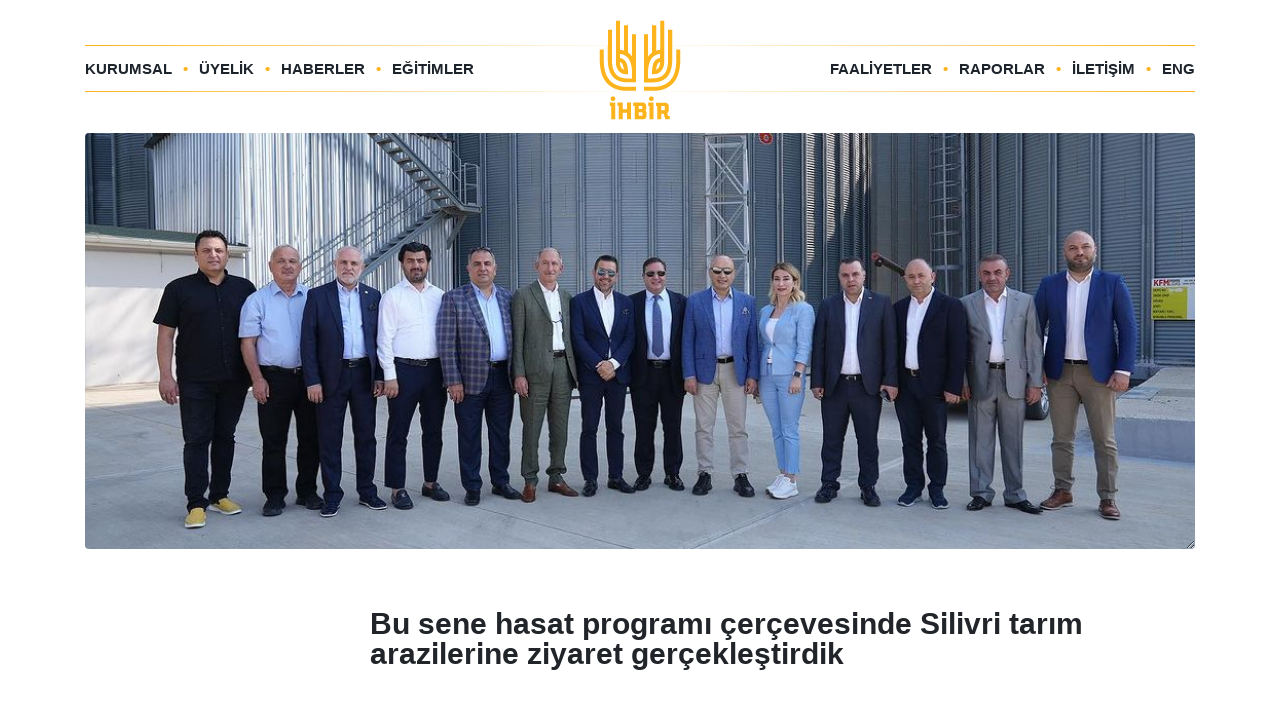

--- FILE ---
content_type: text/html; charset=UTF-8
request_url: https://ihbir.org.tr/haber/hasat-programi/
body_size: 3822
content:
<!DOCTYPE HTML>
<html lang="tr-TR">
	<head>
		<title>Bu sene hasat programı çerçevesinde Silivri tarım arazilerine ziyaret gerçekleştirdik &#8211; İHBİR</title>
<meta name='robots' content='max-image-preview:large' />
<link rel="alternate" hreflang="en" href="https://ihbir.org.tr/en/news/hasat-programi/" />
<link rel="alternate" hreflang="tr" href="https://ihbir.org.tr/haber/hasat-programi/" />
<link rel="alternate" hreflang="x-default" href="https://ihbir.org.tr/haber/hasat-programi/" />
<link rel='stylesheet' id='lepopup-style-css' href='https://ihbir.org.tr/wp-content/plugins/halfdata-green-popups/css/style.css?ver=7.47' type='text/css' media='all' />
<link rel='stylesheet' id='airdatepicker-css' href='https://ihbir.org.tr/wp-content/plugins/halfdata-green-popups/css/airdatepicker.css?ver=7.47' type='text/css' media='all' />
<script type='text/javascript' src='https://ihbir.org.tr/wp-includes/js/jquery/jquery.min.js?ver=3.6.1' id='jquery-core-js'></script>
<script type='text/javascript' src='https://ihbir.org.tr/wp-includes/js/jquery/jquery-migrate.min.js?ver=3.3.2' id='jquery-migrate-js'></script>
<script type='text/javascript' id='wpml-cookie-js-extra'>
/* <![CDATA[ */
var wpml_cookies = {"wp-wpml_current_language":{"value":"tr","expires":1,"path":"\/"}};
var wpml_cookies = {"wp-wpml_current_language":{"value":"tr","expires":1,"path":"\/"}};
/* ]]> */
</script>
<script type='text/javascript' src='https://ihbir.org.tr/wp-content/plugins/sitepress-multilingual-cms/res/js/cookies/language-cookie.js?ver=4.5.14' id='wpml-cookie-js'></script>
<link rel="canonical" href="https://ihbir.org.tr/haber/hasat-programi/" />
<link rel='shortlink' href='https://ihbir.org.tr/?p=12982' />
<meta name="generator" content="WPML ver:4.5.14 stt:1,53;" />

		<script>var lepopup_customjs_handlers={};var lepopup_cookie_value="ilovefamily";var lepopup_events_data={};var lepopup_content_id="12982";var lepopup_icl_language="tr";</script><script>function lepopup_add_event(_event,_data){if(typeof _lepopup_add_event == typeof undefined){jQuery(document).ready(function(){_lepopup_add_event(_event,_data);});}else{_lepopup_add_event(_event,_data);}}</script>		<meta charset="UTF-8" />
		<meta name="viewport" content="width=device-width, initial-scale=1" />
		<link rel="stylesheet" href="https://ihbir.org.tr/wp-content/themes/fsp/style.css?ver=2.2432344353467643453443433443434343332" />
		<link rel="stylesheet" type="text/css" href="//cdn.jsdelivr.net/npm/slick-carousel@1.8.1/slick/slick.min.css"/>
		<!-- Google Tag Manager -->
		<script>(function(w,d,s,l,i){w[l]=w[l]||[];w[l].push({'gtm.start':
		new Date().getTime(),event:'gtm.js'});var f=d.getElementsByTagName(s)[0],
		j=d.createElement(s),dl=l!='dataLayer'?'&l='+l:'';j.async=true;j.src=
		'https://www.googletagmanager.com/gtm.js?id='+i+dl;f.parentNode.insertBefore(j,f);
		})(window,document,'script','dataLayer','GTM-PT4JCHG');</script>
		<!-- End Google Tag Manager -->
	</head>
	<body class="haber-template-default single single-haber postid-12982">
		<!-- Google Tag Manager (noscript) -->
		<noscript><iframe src="https://www.googletagmanager.com/ns.html?id=GTM-PT4JCHG"
		height="0" width="0" style="display:none;visibility:hidden"></iframe></noscript>
		<!-- End Google Tag Manager (noscript) -->
				<header class="desktop">
			<div class="container">
				<div class="top">
					<ul id="menu-sol-menu" class="left"><li id="menu-item-779" class="menu-item menu-item-type-post_type menu-item-object-kurumsal menu-item-779"><a href="https://ihbir.org.tr/kurumsal/hakkimizda/">Kurumsal</a></li>
<li id="menu-item-780" class="menu-item menu-item-type-post_type menu-item-object-kurumsal menu-item-780"><a href="https://ihbir.org.tr/kurumsal/nasil-uye-olunur/">Üyelik</a></li>
<li id="menu-item-789" class="menu-item menu-item-type-post_type_archive menu-item-object-haber menu-item-789"><a href="https://ihbir.org.tr/haber/">Haberler</a></li>
<li id="menu-item-13343" class="menu-item menu-item-type-post_type menu-item-object-page menu-item-13343"><a href="https://ihbir.org.tr/egitimler/">Eğitimler</a></li>
</ul>					<a class="logotype" href="https://ihbir.org.tr/" alt="İstanbul Hububat Bakliyat Yağlı Tohumlar ve Mamulleri İhracatçıları Birliği">
						<img id="log" src="https://ihbir.org.tr/wp-content/themes/fsp/assets/img/ihbir.svg" width="82" height="100" />
					</a>
					<ul id="menu-sag-menu" class="right"><li id="menu-item-782" class="menu-item menu-item-type-post_type_archive menu-item-object-faaliyet menu-item-782"><a href="https://ihbir.org.tr/faaliyet/">Faaliyetler</a></li>
<li id="menu-item-784" class="menu-item menu-item-type-post_type_archive menu-item-object-rapor menu-item-784"><a href="https://ihbir.org.tr/rapor/">Raporlar</a></li>
<li id="menu-item-781" class="menu-item menu-item-type-post_type menu-item-object-page menu-item-781"><a href="https://ihbir.org.tr/iletisim/">İletişim</a></li>
<li id="menu-item-12531" class="menu-item menu-item-type-custom menu-item-object-custom menu-item-12531"><a href="https://ihbir.org.tr/en/">Eng</a></li>
</ul>				</div>
			</div>
		</header>
				<main class="container"><article>
	<div class="cover">
		<div class="cover-content" style="background-image: url(https://ihbir.org.tr/wp-content/uploads/347559850_18048110293459830_1842006608211593018_n.jpg)"></div>
	</div>
	<div class="row">
		<div class="col-xs"></div>
		<div class="col-xl"><h1>Bu sene hasat programı çerçevesinde Silivri tarım arazilerine ziyaret gerçekleştirdik</h1></div>
	</div>
	<div class="row">
		<aside class="col-xs">
							<span class="aside-title">Ana Menü</span>
				<ul id="menu-mobile" class="menu"><li id="menu-item-791" class="menu-item menu-item-type-post_type menu-item-object-kurumsal menu-item-791"><a href="https://ihbir.org.tr/kurumsal/hakkimizda/">Hakkımızda</a></li>
<li id="menu-item-797" class="menu-item menu-item-type-post_type menu-item-object-kurumsal menu-item-797"><a href="https://ihbir.org.tr/kurumsal/nasil-uye-olunur/">Nasıl Üye Olunur?</a></li>
<li id="menu-item-792" class="menu-item menu-item-type-post_type_archive menu-item-object-faaliyet menu-item-792"><a href="https://ihbir.org.tr/faaliyet/">Faaliyetler</a></li>
<li id="menu-item-13344" class="menu-item menu-item-type-post_type menu-item-object-page menu-item-13344"><a href="https://ihbir.org.tr/egitimler/">Eğitimler</a></li>
<li id="menu-item-793" class="menu-item menu-item-type-post_type_archive menu-item-object-rapor menu-item-793"><a href="https://ihbir.org.tr/rapor/">Raporlar</a></li>
<li id="menu-item-794" class="menu-item menu-item-type-post_type_archive menu-item-object-haber menu-item-794"><a href="https://ihbir.org.tr/haber/">Haberler</a></li>
<li id="menu-item-795" class="menu-item menu-item-type-post_type_archive menu-item-object-video menu-item-795"><a href="https://ihbir.org.tr/video/">Videolar</a></li>
<li id="menu-item-796" class="menu-item menu-item-type-post_type_archive menu-item-object-basinda-biz menu-item-796"><a href="https://ihbir.org.tr/basinda-biz/">Basında Biz</a></li>
<li id="menu-item-790" class="menu-item menu-item-type-post_type menu-item-object-page menu-item-790"><a href="https://ihbir.org.tr/iletisim/">İletişim</a></li>
<li id="menu-item-12541" class="menu-item menu-item-type-custom menu-item-object-custom menu-item-12541"><a href="https://ihbir.org.tr/en/">ENG</a></li>
</ul>					</aside>
		<div class="col-xl">
						
<p>Bu sene hasat programı çerçevesinde Silivri tarım arazilerine ziyaret gerçekleştirdik. TİM Başkanı Mustafa Gültepe, İMİB Yönetim Kurulu Başkanı Rüstem Çetinkaya, İHBİR Yönetim Kurulu Başkanı Kazım Taycı, Yönetim Kurulu Başkan Yardımcıları Şemsettin Memiş ve Kadir Kürşad Gülbahar ile Yönetim Kurulu Üyelerimiz Hüseyin Eviz, Sabahattin Fidan, Muzaffer Hikmet Tonbil ve Mehmet Taş&#8217;ın katılımıyla gerçekleşen ziyarette, tarım alanlarını ve silo alanlarını gezerek değerlendirmelerimizi ve ihracat planlarımızı paylaştık. Ziyaretimiz sırasında, Silivri Belediye Başkanı Sn. Volkan Yılmaz&#8217;ı da ziyaret ettik. Kendilerinin gösterdiği misafirperverlik için teşekkürlerimizi sunuyoruz.</p>



<figure class="wp-block-video"><video controls poster="https://ihbir.org.tr/wp-content/uploads/347558542_18048110320459830_8416413875127710603_n.jpg" src="https://ihbir.org.tr/wp-content/uploads/AA45BE2A8618D37B7511D6453B566FB5_video_dashinit.mp4"></video></figure>
					</div>
	</div>
</article>
		</main>
		<footer>
			<div class="container footer-menu">
				<div class="row">
					<div class="col">
						<h6 class="accordion-click">Kurumsal</h6>
						<ul id="menu-kurumsal" class="accordion-content"><li id="menu-item-751" class="menu-item menu-item-type-post_type menu-item-object-kurumsal menu-item-751"><a href="https://ihbir.org.tr/kurumsal/hakkimizda/">Hakkımızda</a></li>
<li id="menu-item-749" class="menu-item menu-item-type-post_type menu-item-object-kurumsal menu-item-749"><a href="https://ihbir.org.tr/kurumsal/baskanin-mesaji/">Başkanın Mesajı</a></li>
<li id="menu-item-755" class="menu-item menu-item-type-post_type menu-item-object-kurumsal menu-item-755"><a href="https://ihbir.org.tr/kurumsal/yonetim-kurulu/">Yönetim Kurulu</a></li>
<li id="menu-item-750" class="menu-item menu-item-type-post_type menu-item-object-kurumsal menu-item-750"><a href="https://ihbir.org.tr/kurumsal/denetim-kurulu/">Denetim Kurulu</a></li>
<li id="menu-item-754" class="menu-item menu-item-type-post_type menu-item-object-kurumsal menu-item-754"><a href="https://ihbir.org.tr/kurumsal/sektor-kurulu/">Sektör Kurulu</a></li>
<li id="menu-item-752" class="menu-item menu-item-type-post_type menu-item-object-kurumsal menu-item-752"><a href="https://ihbir.org.tr/kurumsal/idari-ekip/">İdari Ekip</a></li>
</ul>					</div>
					<div class="col">
						<h6 class="accordion-click">Üyelik</h6>
						<ul id="menu-uyelik" class="accordion-content"><li id="menu-item-756" class="menu-item menu-item-type-post_type menu-item-object-kurumsal menu-item-756"><a href="https://ihbir.org.tr/kurumsal/nasil-uye-olunur/">Nasıl Üye Olunur?</a></li>
<li id="menu-item-757" class="menu-item menu-item-type-custom menu-item-object-custom menu-item-757"><a target="_blank" rel="noopener" href="https://www.tim.org.tr/tr/uyelik-sorgulama">Üyelik Sorgulama</a></li>
</ul>					</div>
					<div class="col">
						<h6 class="accordion-click">Mevzuatlar</h6>
						<ul id="menu-mevzuatlar" class="accordion-content"><li id="menu-item-761" class="menu-item menu-item-type-custom menu-item-object-custom menu-item-761"><a target="_blank" rel="noopener" href="http://www.iib.org.tr/tr/kurumsal-kanun-ve-yonetmelikler.html">Birlik Mevzuatı</a></li>
<li id="menu-item-762" class="menu-item menu-item-type-custom menu-item-object-custom menu-item-762"><a target="_blank" rel="noopener" href="https://ticaret.gov.tr/ihracat/mevzuat">İhracat Mevzuatı</a></li>
<li id="menu-item-763" class="menu-item menu-item-type-custom menu-item-object-custom menu-item-763"><a target="_blank" rel="noopener" href="https://ticaret.gov.tr/destekler/ihracat-destekleri">Destek Mevzuatı</a></li>
</ul>					</div>
					<div class="col">
						<h6 class="accordion-click">Faaliyetler</h6>
						<ul id="menu-faaliyetler" class="accordion-content"><li id="menu-item-770" class="menu-item menu-item-type-taxonomy menu-item-object-faaliyet-kategori menu-item-770"><a href="https://ihbir.org.tr/faaliyet-kategori/fuarlar/">Fuarlar</a></li>
<li id="menu-item-769" class="menu-item menu-item-type-taxonomy menu-item-object-faaliyet-kategori menu-item-769"><a href="https://ihbir.org.tr/faaliyet-kategori/alim-heyetleri/">Alım Heyetleri</a></li>
<li id="menu-item-11293" class="menu-item menu-item-type-taxonomy menu-item-object-faaliyet-kategori menu-item-11293"><a href="https://ihbir.org.tr/faaliyet-kategori/milli-katilim/">Milli Katılım</a></li>
<li id="menu-item-11294" class="menu-item menu-item-type-taxonomy menu-item-object-faaliyet-kategori menu-item-11294"><a href="https://ihbir.org.tr/faaliyet-kategori/info-stand-katilimlari/">Info Stand Katılımları</a></li>
<li id="menu-item-13345" class="menu-item menu-item-type-post_type menu-item-object-page menu-item-13345"><a href="https://ihbir.org.tr/egitimler/">Eğitimler</a></li>
<li id="menu-item-883" class="menu-item menu-item-type-post_type_archive menu-item-object-rapor menu-item-883"><a href="https://ihbir.org.tr/rapor/">Raporlar</a></li>
<li id="menu-item-12593" class="menu-item menu-item-type-taxonomy menu-item-object-faaliyet-kategori menu-item-12593"><a href="https://ihbir.org.tr/faaliyet-kategori/yayinlar/">Yayınlar</a></li>
</ul>					</div>
					<div class="col">
						<h6 class="accordion-click">Basın Odası</h6>
						<ul id="menu-basin-odasi" class="accordion-content"><li id="menu-item-777" class="menu-item menu-item-type-post_type_archive menu-item-object-basin-bulteni menu-item-777"><a href="https://ihbir.org.tr/basin-bulteni/">Basın Bültenleri</a></li>
<li id="menu-item-778" class="menu-item menu-item-type-post_type_archive menu-item-object-basinda-biz menu-item-778"><a href="https://ihbir.org.tr/basinda-biz/">Basında Biz</a></li>
<li id="menu-item-776" class="menu-item menu-item-type-post_type_archive menu-item-object-video menu-item-776"><a href="https://ihbir.org.tr/video/">Videolar</a></li>
</ul>					</div>
				</div>
			</div>
			<div class="container">
				<ul class="footer-credit">
					<li>2024 © İstanbul Hububat Bakliyat Yağlı Tohumlar ve Mamulleri İhracatçıları Birliği. Tüm hakları saklıdır.</li>
					<li><a href="https://ihbir.org.tr/kvkk-aydinlatma-metni/">KVKK Aydınlatma Metni</a></li>
				</ul>
			</div>
		</footer>
		<script src="https://ihbir.org.tr/wp-content/themes/fsp/assets/js/jquery.min.js"></script>
		<script type="text/javascript" src="//cdn.jsdelivr.net/npm/slick-carousel@1.8.1/slick/slick.min.js"></script>
		<script>
			$(window).scroll(function(){
				if($(this).scrollTop()>20) {
					$('#log').attr('src','https://ihbir.org.tr/wp-content/themes/fsp/assets/img/ihbir-s.svg');
				}
				else {
					$('#log').attr('src','https://ihbir.org.tr/wp-content/themes/fsp/assets/img/ihbir.svg');
				}
			});
			$('.slides').slick();
		</script>
	<script defer src="https://static.cloudflareinsights.com/beacon.min.js/vcd15cbe7772f49c399c6a5babf22c1241717689176015" integrity="sha512-ZpsOmlRQV6y907TI0dKBHq9Md29nnaEIPlkf84rnaERnq6zvWvPUqr2ft8M1aS28oN72PdrCzSjY4U6VaAw1EQ==" data-cf-beacon='{"version":"2024.11.0","token":"618fc73b3b8b4ba0b3adc8c8508e492f","r":1,"server_timing":{"name":{"cfCacheStatus":true,"cfEdge":true,"cfExtPri":true,"cfL4":true,"cfOrigin":true,"cfSpeedBrain":true},"location_startswith":null}}' crossorigin="anonymous"></script>
</body>
	<script type='text/javascript' src='https://ihbir.org.tr/wp-content/plugins/halfdata-green-popups/js/lepopup.js?ver=7.47' id='lepopup-js'></script>
<script type='text/javascript' src='https://ihbir.org.tr/wp-content/plugins/halfdata-green-popups/js/airdatepicker.js?ver=7.47' id='airdatepicker-js'></script>

<script>
	var lepopup_ajax_url = "https://ihbir.org.tr/wp-admin/admin-ajax.php";
	var lepopup_ga_tracking = "off";
	var lepopup_abd_enabled = "off";
	var lepopup_async_init = "on";
	var lepopup_preload = "off";
	var lepopup_overlays = {"popup-2024-04-18-10-55-01":["13","middle-center","on","rgba(0,0,0,0.7)","on","fadeIn","#FFFFFF","#FFFFFF","#FFFFFF","365"]};
	var lepopup_campaigns = {};
</script></html>

--- FILE ---
content_type: image/svg+xml
request_url: https://ihbir.org.tr/wp-content/themes/fsp/assets/img/ihbir-footer.svg
body_size: 984
content:
<?xml version="1.0" encoding="utf-8"?>
<!-- Generator: Adobe Illustrator 27.0.1, SVG Export Plug-In . SVG Version: 6.00 Build 0)  -->
<svg version="1.1" id="Layer_1" xmlns="http://www.w3.org/2000/svg" xmlns:xlink="http://www.w3.org/1999/xlink" x="0px" y="0px"
	 viewBox="0 0 100 120" style="enable-background:new 0 0 100 120;" xml:space="preserve">
<style type="text/css">
	.st0{fill:#1D242C;}
</style>
<g id="Group_643" transform="translate(-1432.616 115.014)">
	<path id="Path_10676" class="st0" d="M1445.9-11.2h1.6V5h4.8v-20.3h-6.5L1445.9-11.2z"/>
	<path id="Path_10677" class="st0" d="M1449.7-22.9c-1.6,0-2.8,1.2-2.9,2.8c0,0,0,0,0,0.1c0,1.6,1.2,2.9,2.8,2.9c0,0,0,0,0.1,0
		c1.6,0,2.8-1.2,2.8-2.8c0,0,0,0,0-0.1C1452.6-21.6,1451.3-22.9,1449.7-22.9C1449.8-22.9,1449.7-22.9,1449.7-22.9"/>
	<path id="Path_10678" class="st0" d="M1466.8-7.2h-5.1v-8.2h-6.5v4.1h1.6V5h4.8v-8h5.1v8h4.8v-20.3h-4.8L1466.8-7.2z"/>
	<path id="Path_10679" class="st0" d="M1489.2-5.6c0.8-0.7,1.1-1.8,1-2.8v-2.3c0.2-2.3-1.4-4.4-3.7-4.6c-0.4,0-0.7,0-1.1,0h-10.9
		v4.1h1.7V5h10.2c2.1,0.2,3.9-1.3,4.1-3.3c0-0.3,0-0.6,0-0.9v-3.5C1490.6-3.9,1490.1-5,1489.2-5.6 M1485.4-8.9
		c0,1.4-0.5,1.4-0.8,1.4h-3.5v-3.7h3.3c0.6,0,1,0.2,1,1.2V-8.9z M1481.1-3.4h4c0.3,0.1,0.7,0.3,0.7,1.2v2.3c0,0.5-0.1,0.7-0.8,0.7
		h-3.8L1481.1-3.4z"/>
	<path id="Path_10680" class="st0" d="M1492.7-11.2h1.6V5h4.8v-20.3h-6.5L1492.7-11.2z"/>
	<path id="Path_10681" class="st0" d="M1496.5-22.9c-1.6,0-2.8,1.2-2.9,2.8c0,0,0,0,0,0.1c0,1.6,1.2,2.9,2.8,2.9c0,0,0,0,0.1,0
		c1.6,0,2.8-1.2,2.8-2.8c0,0,0,0,0-0.1C1499.4-21.6,1498.2-22.9,1496.5-22.9C1496.6-22.9,1496.6-22.9,1496.5-22.9"/>
	<path id="Path_10682" class="st0" d="M1516.8,1l-1.1-3.3c1.4-0.9,2.1-2.5,2-4.1v-4.1c0-2.1-0.9-4.7-5.3-4.7H1502v4.1h1.7V5h4.8
		v-6.8h2.9l2.1,6.8h5.3V1L1516.8,1z M1508.5-11.2h3c1.1,0,1.4,0.5,1.4,1.2v2.7c0,1.3-0.5,1.4-1.1,1.4h-3.2L1508.5-11.2z"/>
	<path id="Path_10683" class="st0" d="M1443.4-67.6c0,6.2,0.9,14.7,5.7,20.4c3.9,4.7,10.1,7.2,18,7.2h10.6v-58.7h-4.9v27.2
		c-0.3-0.5-0.7-1-1.1-1.5c-1.1-1.3-2.4-2.5-3.8-3.4v-33.2h-4.9v30.9c-1.6-0.5-3.2-0.9-4.9-1.1V-115h-4.9v51.4c0,3.2,1,6.3,2.9,8.9
		c2.1,3.1,5.6,4.9,9.4,4.9h2.5v-2.5c0-10.6-3.2-16.3-9.8-17.4v-5c3.8,0.4,7.3,2.2,9.8,5c4.3,5.2,4.9,13.7,4.9,18.3v6.7h-5.7
		c-4.4,0-10.5-1-14.2-5.5c-3.8-4.6-4.6-11.9-4.6-17.3v-36.5h-4.9L1443.4-67.6L1443.4-67.6z M1462.9-55.3c-3.5-1.5-4.8-6-4.8-8.3
		v-1.2C1460.2-64.2,1462.4-62.2,1462.9-55.3"/>
	<path id="Path_10684" class="st0" d="M1466.4-34.4c-9.2,0-16.5-3-21.2-8.7c-5.6-6.7-6.7-16.5-6.7-23.5v-13.3h-4.9v13.3
		c0,7.8,1.3,18.8,7.8,26.6c5.6,6.8,14.3,10.4,25,10.4h11.3v-4.9H1466.4z"/>
	<path id="Path_10685" class="st0" d="M1521.8-76.2L1521.8-76.2v-27.9h-4.9v36.5c0,5.4-0.8,12.7-4.6,17.3c-3.7,4.5-9.8,5.5-14.2,5.5
		h-5.7v-6.7c0-4.6,0.6-13.1,4.9-18.3c2.5-2.8,6-4.6,9.8-5v5c-6.6,1.1-9.8,6.8-9.8,17.4v2.5h2.5c3.7,0,7.2-1.8,9.4-4.9
		c1.8-2.6,2.8-5.7,2.9-8.9V-115h-4.9v35.3c-1.7,0.2-3.3,0.6-4.9,1.1v-30.9h-4.9v33.2c-1.4,0.9-2.7,2.1-3.8,3.4
		c-0.4,0.5-0.7,1-1.1,1.5v-27.2h-4.9v58.7h10.6c7.9,0,14.1-2.5,18-7.2c4.7-5.7,5.7-14.3,5.7-20.4V-76.2z M1507.1-64.8v1.2
		c0,2.4-1.2,6.9-4.8,8.3C1502.8-62.1,1505-64.2,1507.1-64.8"/>
	<path id="Path_10686" class="st0" d="M1498.9-34.4c9.2,0,16.5-3,21.2-8.7c5.6-6.7,6.7-16.5,6.7-23.5v-13.3h4.9v13.3
		c0,7.8-1.3,18.8-7.8,26.6c-5.6,6.8-14.3,10.4-25,10.4h-11.3v-4.9H1498.9z"/>
</g>
</svg>


--- FILE ---
content_type: image/svg+xml
request_url: https://ihbir.org.tr/wp-content/themes/fsp/assets/img/bg.svg
body_size: 865
content:
<?xml version="1.0" encoding="utf-8"?>
<!-- Generator: Adobe Illustrator 27.0.1, SVG Export Plug-In . SVG Version: 6.00 Build 0)  -->
<svg version="1.1" id="Layer_1" xmlns="http://www.w3.org/2000/svg" xmlns:xlink="http://www.w3.org/1999/xlink" x="0px" y="0px"
	 viewBox="0 0 1000 950" style="enable-background:new 0 0 1000 950;" xml:space="preserve">
<style type="text/css">
	.st0{fill:rgba(252,179,28,.02)}
</style>
<g id="Group_639" transform="translate(853.898 808.275)">
	<path id="Path_10672" class="st0" d="M-735.8-379.1c-16.2,59-28.9,143.3,2,210.2c25.5,55.2,79,95.1,154.7,115.5l102,27.2l6.3-23.5
		l23.6-87.3l121.8-451.6l-47.4-12.6L-442.9-341c-2-5.7-4.2-11.3-6.7-16.8c-7.1-15.3-16.5-29.6-27.7-42.2l85.9-318.3l-47.3-12.6
		l-79.8,295.6c-13.9-9-28.8-16.6-44.2-22.7l91.1-337.7l-47.4-12.6l-132.7,491.8c-8,29.5-6.2,64,4.7,92.3
		c13.9,35.9,41.5,61,77.7,70.6l23.7,6.3l6.3-23.5c27.4-101.5,11.3-164.6-49.3-191.9l12.9-47.9c32,13.8,64.3,36.2,81.4,73.1
		c28.1,60.6,11.9,143.5-0.3,187.6l-17.3,64l-54.6-14.5c-42.6-11.5-98.6-36.2-122.9-88.8c-24.8-53.6-13.3-125.9,0.8-177.2l25.7-95.3
		l68.7-254.5l-47.4-12.6l-72.2,267.5L-735.8-379.1z M-579.8-211.8c-30.4-23.3-30.6-69.3-24.5-92.1l3-11
		C-582.8-303.7-566.8-278.5-579.8-211.8"/>
	<path id="Path_10673" class="st0" d="M-600.5-2.7C-689-26.5-751.9-74-782.4-140c-36.3-78.4-22-174.9-3.5-242.1l34.4-127.6
		l-47.3-12.6l-34.4,127.5c-20.5,74.9-36.1,183.5,6.3,275.2c36.8,79.5,110.7,136.2,213.8,164L-504,73.4l12.7-47L-600.5-2.7z"/>
	<path id="Path_10674" class="st0" d="M41.6-260.4L41.6-260.4l72.2-267.5l-47.3-12.6L-2.3-285.9L-28-190.6
		C-41.6-139.2-68-70.9-116.5-36.8C-164.1-3.3-225-9.7-267.7-20.9l-54.6-14.5l17.3-64c11.7-44.3,39.4-124.1,94.2-162.7
		c33.3-23.4,72.7-26.8,107.3-22.8l-12.9,47.9c-66.2-6.5-111.9,40.1-139.3,141.7l-6.3,23.5l23.7,6.3c36.3,9.7,72.8,1.7,102.9-22.6
		c23.7-19.1,42.6-48.1,50.6-77.6L47.6-657.5L0.3-670.1l-91.1,337.7c-16.5-2.4-33.1-3.2-49.7-2.3l79.8-295.6l-47.3-12.6L-194-324.6
		c-16.1,5.4-31.4,13.1-45.2,22.8c-5,3.5-9.7,7.3-14.3,11.2l70.2-260.3l-47.3-12.6l-121.8,451.6L-376-24.5L-382.4-1l102,27.1
		C-204.5,46.1-138.1,38-88.2,2.9C-27.7-39.6,3.7-119,19.4-178.1L41.6-260.4z M-129.4-189.3l-3,11c-6.1,22.8-29.5,62.5-67.6,67.6
		C-177.6-174.9-151.1-188.8-129.4-189.3"/>
	<path id="Path_10675" class="st0" d="M-287.4,80.7c88.7,23.3,167.1,13.4,226.8-28.5C10.3,2.2,46.4-88.4,64.3-155.8l34.4-127.6
		l47.3,12.6l-34.4,127.5C91.8-68.2,50.6,33.5-32.3,91.9c-71.9,50.6-164.4,63-267.7,35.9l-109.3-29.1l12.7-47L-287.4,80.7z"/>
</g>
</svg>


--- FILE ---
content_type: image/svg+xml
request_url: https://ihbir.org.tr/wp-content/themes/fsp/assets/img/ihbir.svg
body_size: 1017
content:
<?xml version="1.0" encoding="utf-8"?>
<!-- Generator: Adobe Illustrator 27.0.1, SVG Export Plug-In . SVG Version: 6.00 Build 0)  -->
<svg version="1.1" id="Layer_1" xmlns="http://www.w3.org/2000/svg" xmlns:xlink="http://www.w3.org/1999/xlink" x="0px" y="0px"
	 viewBox="0 0 100 120" style="enable-background:new 0 0 100 120;" xml:space="preserve">
<style type="text/css">
	.st0{fill:#fcb31c;}
</style>
<g id="Group_643" transform="translate(-1432.616 115.014)">
	<path id="Path_10676" class="st0" d="M1445.9-11.2h1.6V5h4.8v-20.3h-6.5L1445.9-11.2z"/>
	<path id="Path_10677" class="st0" d="M1449.7-22.9c-1.6,0-2.8,1.2-2.9,2.8c0,0,0,0,0,0.1c0,1.6,1.2,2.9,2.8,2.9c0,0,0,0,0.1,0
		c1.6,0,2.8-1.2,2.8-2.8c0,0,0,0,0-0.1C1452.6-21.6,1451.3-22.9,1449.7-22.9C1449.8-22.9,1449.7-22.9,1449.7-22.9"/>
	<path id="Path_10678" class="st0" d="M1466.8-7.2h-5.1v-8.2h-6.5v4.1h1.6V5h4.8v-8h5.1v8h4.8v-20.3h-4.8L1466.8-7.2z"/>
	<path id="Path_10679" class="st0" d="M1489.2-5.6c0.8-0.7,1.1-1.8,1-2.8v-2.3c0.2-2.3-1.4-4.4-3.7-4.6c-0.4,0-0.7,0-1.1,0h-10.9
		v4.1h1.7V5h10.2c2.1,0.2,3.9-1.3,4.1-3.3c0-0.3,0-0.6,0-0.9v-3.5C1490.6-3.9,1490.1-5,1489.2-5.6 M1485.4-8.9
		c0,1.4-0.5,1.4-0.8,1.4h-3.5v-3.7h3.3c0.6,0,1,0.2,1,1.2V-8.9z M1481.1-3.4h4c0.3,0.1,0.7,0.3,0.7,1.2v2.3c0,0.5-0.1,0.7-0.8,0.7
		h-3.8L1481.1-3.4z"/>
	<path id="Path_10680" class="st0" d="M1492.7-11.2h1.6V5h4.8v-20.3h-6.5L1492.7-11.2z"/>
	<path id="Path_10681" class="st0" d="M1496.5-22.9c-1.6,0-2.8,1.2-2.9,2.8c0,0,0,0,0,0.1c0,1.6,1.2,2.9,2.8,2.9c0,0,0,0,0.1,0
		c1.6,0,2.8-1.2,2.8-2.8c0,0,0,0,0-0.1C1499.4-21.6,1498.2-22.9,1496.5-22.9C1496.6-22.9,1496.6-22.9,1496.5-22.9"/>
	<path id="Path_10682" class="st0" d="M1516.8,1l-1.1-3.3c1.4-0.9,2.1-2.5,2-4.1v-4.1c0-2.1-0.9-4.7-5.3-4.7H1502v4.1h1.7V5h4.8
		v-6.8h2.9l2.1,6.8h5.3V1L1516.8,1z M1508.5-11.2h3c1.1,0,1.4,0.5,1.4,1.2v2.7c0,1.3-0.5,1.4-1.1,1.4h-3.2L1508.5-11.2z"/>
	<path id="Path_10683" class="st0" d="M1443.4-67.6c0,6.2,0.9,14.7,5.7,20.4c3.9,4.7,10.1,7.2,18,7.2h10.6v-58.7h-4.9v27.2
		c-0.3-0.5-0.7-1-1.1-1.5c-1.1-1.3-2.4-2.5-3.8-3.4v-33.2h-4.9v30.9c-1.6-0.5-3.2-0.9-4.9-1.1V-115h-4.9v51.4c0,3.2,1,6.3,2.9,8.9
		c2.1,3.1,5.6,4.9,9.4,4.9h2.5v-2.5c0-10.6-3.2-16.3-9.8-17.4v-5c3.8,0.4,7.3,2.2,9.8,5c4.3,5.2,4.9,13.7,4.9,18.3v6.7h-5.7
		c-4.4,0-10.5-1-14.2-5.5c-3.8-4.6-4.6-11.9-4.6-17.3v-36.5h-4.9L1443.4-67.6L1443.4-67.6z M1462.9-55.3c-3.5-1.5-4.8-6-4.8-8.3
		v-1.2C1460.2-64.2,1462.4-62.2,1462.9-55.3"/>
	<path id="Path_10684" class="st0" d="M1466.4-34.4c-9.2,0-16.5-3-21.2-8.7c-5.6-6.7-6.7-16.5-6.7-23.5v-13.3h-4.9v13.3
		c0,7.8,1.3,18.8,7.8,26.6c5.6,6.8,14.3,10.4,25,10.4h11.3v-4.9H1466.4z"/>
	<path id="Path_10685" class="st0" d="M1521.8-76.2L1521.8-76.2v-27.9h-4.9v36.5c0,5.4-0.8,12.7-4.6,17.3c-3.7,4.5-9.8,5.5-14.2,5.5
		h-5.7v-6.7c0-4.6,0.6-13.1,4.9-18.3c2.5-2.8,6-4.6,9.8-5v5c-6.6,1.1-9.8,6.8-9.8,17.4v2.5h2.5c3.7,0,7.2-1.8,9.4-4.9
		c1.8-2.6,2.8-5.7,2.9-8.9V-115h-4.9v35.3c-1.7,0.2-3.3,0.6-4.9,1.1v-30.9h-4.9v33.2c-1.4,0.9-2.7,2.1-3.8,3.4
		c-0.4,0.5-0.7,1-1.1,1.5v-27.2h-4.9v58.7h10.6c7.9,0,14.1-2.5,18-7.2c4.7-5.7,5.7-14.3,5.7-20.4V-76.2z M1507.1-64.8v1.2
		c0,2.4-1.2,6.9-4.8,8.3C1502.8-62.1,1505-64.2,1507.1-64.8"/>
	<path id="Path_10686" class="st0" d="M1498.9-34.4c9.2,0,16.5-3,21.2-8.7c5.6-6.7,6.7-16.5,6.7-23.5v-13.3h4.9v13.3
		c0,7.8-1.3,18.8-7.8,26.6c-5.6,6.8-14.3,10.4-25,10.4h-11.3v-4.9H1498.9z"/>
</g>
</svg>
